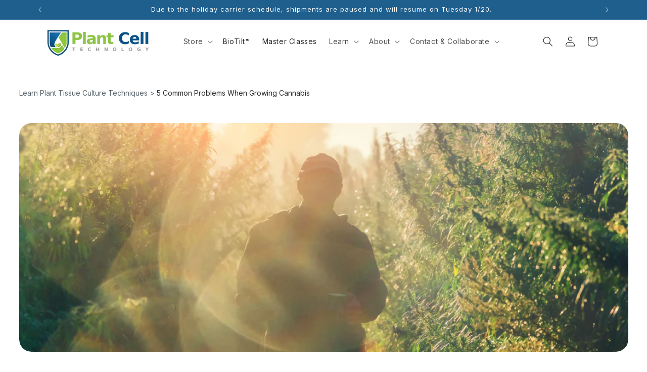

--- FILE ---
content_type: text/css
request_url: https://plantcelltechnology.com/cdn/shop/t/31/assets/pct-section-blog-post.css?v=48334133431101386471732710921
body_size: 2287
content:
#contact_form{margin-top:5em}#contact_form .klaviyo-form-SwB92G div:nth-child(4){flex-direction:column-reverse!important;align-items:center}.newsletter-subscribe form.needsclick .kl-private-reset-css-Xuajs1 div button{background-color:#9ccd4f!important;flex-direction:column;align-items:inherit!important;padding-top:1vh!important;height:30px!important;line-height:inherit!important}#contact_form .klaviyo-form-version-cid_1>div:nth-child(1)>div:nth-child(1){flex-direction:column!important}#contact_form .klaviyo-form-version-cid_1>div:nth-child(1)>div:nth-child(1)>div:nth-child(2){padding:0!important;margin:0!important}#st-2 .st-btn[data-network=twitter],#st-1 div.st-btn.st-remove-label{display:inline-block!important;margin-right:auto}#st-1{position:fixed;display:flex;flex-direction:column;top:44%;left:0;width:fit-content}#shopify-section-template--23728148742450__main{position:relative}#breadcrumbs{max-width:1400px;width:100%;margin:5rem auto;padding:0 3.75rem}#breadcrumbs p a,#breadcrumbs p{font-size:14px;font-weight:400;line-height:18px;letter-spacing:0px;color:var(--body-color);text-decoration:none}#breadcrumbs p span{color:var(--title-color)}#breadcrumbs p a:hover{text-decoration:underline}.article-template>*:first-child:not(.article-template__hero-container){margin-top:5rem}@media screen and (min-width: 750px){.article-template>*:first-child:not(.article-template__hero-container){margin-top:calc(5rem + var(--page-width-margin))}}.article-template{max-width:1400px;width:100%;margin:0 auto}.article-template__hero-container{max-width:1400px;width:100%;max-height:500px;height:100%;padding:0 3.75rem}.article-template__hero-container .media>img{max-height:500px;height:100%;border-radius:24px}.article-template__hero-adapt.media{padding-bottom:37.5%!important;border-radius:24px}.article-template__author-image{width:24%;margin-right:1em}.article-template__author-image img{width:72px;height:auto!important;border-radius:50%!important;background:linear-gradient(0deg,#e8ecee,#e8ecee),linear-gradient(0deg,#eaeaea,#eaeaea);margin-right:.7rem}.author-info-container{display:flex;flex-direction:row-reverse;justify-content:flex-end;margin-top:42px;max-width:630px;width:100%}.author-info-container .author-name{font-weight:700;color:var(--title-color)}.author-info-container .author-description p{font-size:14px;line-height:21px;color:var(--body-color);margin-top:0}.article-template__hero-small{height:11rem}.article-template__hero-medium{height:22rem}.article-template__hero-large{height:33rem}@media screen and (min-width: 750px) and (max-width: 989px){.article-template__hero-small{height:22rem}.article-template__hero-medium{height:44rem}.article-template__hero-large{height:66rem}}@media screen and (min-width: 990px){.article-template__hero-small{height:27.5rem}.article-template__hero-medium{height:55rem}.article-template__hero-large{height:82.5rem}}.article-template header{display:flex;gap:26%;margin-bottom:2rem;line-height:calc(.8 / var(--font-body-scale));padding:0 3.75rem;flex-direction:column}.article-template__comment-wrapper.background-secondary{background-color:var(--80);border-radius:24px;margin:120px 3.75rem;padding:80px 185px}.article-template__comment-wrapper.background-secondary .comment-form-text-container h3{text-align:center;color:var(--primary-color);margin-top:0;margin-bottom:32px}.article-template__comment-wrapper.background-secondary .comment-form-text-container p{text-align:center;margin-bottom:60px;color:var(--primary-color);font-size:18px;line-height:26px}.article-template__comment-wrapper #comments h2{font-size:20px;color:var(--title-color);font-weight:700}.article-template__comment-wrapper #comments h3{font-size:20px;color:var(--primary-color);font-weight:700;margin-top:60px}.article-template__comments .article-template__comments-comment{border-radius:24px}.article-template__comments .article-template__comments-comment p{color:var(--body-color)}.article-template__comment-wrapper #comments form{background-color:var(--primary-color);border-radius:24px;padding:40px}.article-template__comment-wrapper #comments form label{color:var(--title-color)!important;font-weight:500}.article-template__comment-wrapper #comments form textarea{width:100%;margin-right:0}.article-template__comment-wrapper #comments form .article-template__comment-fields{display:flex;gap:20px}.article-template__comment-wrapper #comments form .article-template__comment-fields #CommentForm-author,.article-template__comment-wrapper #comments form .article-template__comment-fields #CommentForm-email{margin-right:0;width:inherit}.article-template__comment-wrapper #comments form .field:after{box-shadow:none}.article-template .table-of-contents{margin-top:2rem;max-width:100%}.article-template .blog-categories{max-width:285px;width:100%}.article-template .table-of-contents h7{font-size:20px;font-weight:700;color:var(--100)}.article-template .table-of-contents ul{display:none}.article-template .table-of-contents .toc-title-container img{margin-left:8px;transform:rotate(180deg);border:none}.article-template .table-of-contents .toc-title-container{cursor:pointer}.article-template__comment-warning{display:none}.article-template__comment-wrapper #comments form .comment-form-submit-btn-container{width:100%;display:flex;justify-content:flex-end;margin-top:24px}.article-template__comment-fields div{flex-direction:column}.article-template__comment-wrapper #comments form .comment-form-submit-btn-container input{line-height:normal;text-transform:uppercase;max-width:190px;width:100%;letter-spacing:-.01em}.article-template .table-of-contents ul,.article-template .blog-categories ul,.article-template .level ul,.article-template .social-media ul{padding:0;list-style:none;margin-bottom:0}.article-template .table-of-contents ul a,.article-template .blog-categories ul a,.article-template .level ul a{text-decoration:none}.article-template .table-of-contents li,.article-template .blog-categories li,.article-template .level li{padding:12px;color:var(--title-color);letter-spacing:normal;cursor:pointer;line-height:24px}.article-template .table-of-contents li:hover,.article-template .blog-categories li:hover,.article-template .level li:hover{background-color:#d2dfe8;border-radius:8px}.article-template .table-of-contents li:first-child{display:none}.article-template .blog-date{color:var(--body-color)}.article-template__content-right .tailored-image-text{min-height:284px;height:100%;background-size:contain!important;background-repeat:no-repeat!important;background-position:center!important;display:flex;align-items:flex-end;border-radius:16px;background-color:#eaf3f9!important;margin-bottom:20px}.tailored-image-text,.blog-card-container{position:relative;display:block}.tailored-image-text a{display:flex;width:100%;height:100%;position:absolute;top:0;left:0;align-items:end}.blog-card-container a:first-child{display:block;width:100%;height:100%;position:absolute;top:0;left:0}.tailored-image-text p{margin-bottom:1rem;z-index:1;position:relative}.article-template__content-right .tailored-image-text p{text-align:center;color:#fff!important;line-height:24px!important;letter-spacing:0px!important;padding:0 20px}.article-template__content-right{max-width:285px;width:100%}.article-template__content-right .level{display:none}.article-template__content-right .tailored-for-you,.article-template__content-right .blog-categories,.article-template__content-right .popular-blogs,.article-template__content-right .newsletter-subscribe{padding-bottom:40px;border-bottom:1px solid #efefef}.article-template__content-right .popular-blogs .blog-card img{max-height:148px;height:100%;border-radius:16px;max-width:252px;width:100%}.article-template__content-right .popular-blogs .blog-card{padding:16px;box-shadow:2px 2px 32px #53558024;border-radius:16px;margin-bottom:16px}.article-template__content-right .popular-blogs .blog-card .blog-card-header{font-size:14px;font-weight:700;line-height:21px;letter-spacing:0em;color:var(--title-color)}.article-template__content-right .popular-blogs .blog-card .text{font-size:12px;line-height:24px;letter-spacing:0em;font-weight:400;color:var(--body-color)}.article-template__content-right .popular-blogs .blog-card a.read-more{font-size:14px;font-weight:700;letter-spacing:-.023em;color:var(--100);text-decoration:none}.article-template__content-right .blog-categories p,.article-template__content-right .level p,.article-template__content-right .popular-blogs p,.article-template__content-right .newsletter-subscribe p,.article-template__content-right .social-media p{margin-top:0}.article-template__content-right .blog-categories,.article-template__content-right .level,.article-template__content-right .popular-blogs,.article-template__content-right .newsletter-subscribe,.article-template__content-right .social-media{padding-top:40px}.article-template__content-right .newsletter-subscribe input[type=email]{margin:14px 0 20px;width:100%;background-color:var(--primary-color);box-shadow:2px 2px 32px #53558024;border-radius:16px}.article-template__content-right .newsletter-subscribe input[type=submit]{width:100%;background-color:#9ccd4f;border-radius:14px}.article-template__content-right .newsletter-subscribe input[type=submit]:hover{background-color:#c4de87!important}.article-template__content-right .newsletter-subscribe input[type=submit]:active{background-color:#98b94a!important}.article-template__back .social-media-share{display:flex;justify-content:space-between;align-items:center;max-width:884px;width:100%;padding:0 2rem 0 3.75rem;margin:40px 0}.article-template__back .social-media-share p{margin:0}.article-template__back .social-media-share ul{margin-top:0!important;margin-bottom:0}.article-template__content-right .tailored-for-you p,.article-template__content-right .blog-categories p,.article-template__content-right .level p,.article-template__content-right .popular-blogs p,.article-template__content-right .newsletter-subscribe p,.article-template__content-right .social-media p,.article-template__back .social-media-share p{font-weight:700;line-height:20px;letter-spacing:0em;color:var(--100)}.article-template__content-right .social-media ul,.article-template__back .social-media-share ul{display:flex;gap:8px;margin-top:30px}.article-template__content-right .social-media a,.article-template__back .social-media-share a{width:auto;height:auto;display:flex;box-shadow:2px 2px 32px #53558024;border-radius:8px}.article-template__content-right .social-media li,.article-template__back .social-media-share li{display:flex;align-items:center;justify-content:center;width:41px;height:41px}.article-template__content-right a{text-decoration:none;color:unset}.article-template__content-right button{width:100%;border-radius:14px}.article-template__content-right .popular-blogs button{margin-top:20px}.article-template__title{margin-top:16px;font-size:48px;font-weight:700;line-height:60px;letter-spacing:-.02em;color:var(--100)}.article-template__title:not(:only-child){margin-bottom:1rem}.article-template__link{font-size:1.8rem;display:flex;justify-content:center;align-items:center;text-decoration:none}.article-template__link .icon-wrap{display:flex;margin-right:1rem;transform:rotate(180deg)}.article-template__content{height:fit-content;max-width:884px;width:100%;padding-right:3rem}.article-template__content h2,.article-template__content h3,.article-template__content h4,.article-template__content h5,.article-template__content h6{line-height:1.2}.article-template__content h2{font-size:36px}.article-template__content h3{font-size:24px}.article-template__content h4{font-size:20px}.article-template__content h5{font-size:18px}.article-template__content h6{font-size:16px}.article-template__content h5,.article-template__content h1,.article-template__content h2,.article-template__content h3,.article-template__content h4,.article-template__content h6,.article-template__content h7{margin-top:32px;margin-bottom:32px}.article-template__content p,.article-template__content li{font-size:18px;font-weight:400;line-height:28px;letter-spacing:0em;color:var(--body-color)}.article-template__content-container{display:flex;margin-bottom:3rem;padding:0 3.75rem;justify-content:space-between}.article-template__content img{border-radius:24px;max-height:500px;object-fit:contain;border:none}.article-template__content blockquote{flex-direction:column;border-left:2px solid var(--100)}.article-template__content blockquote p:first-child{color:var(--title-color)}.article-template__content blockquote p:nth-child(2){margin-top:32px}.article-template__social-sharing{margin-top:3rem}.article-template__social-sharing+header,.article-template__social-sharing+.article-template__content{margin-top:1.5rem}.article-template__back .blog-post-pagination{display:flex;max-width:884px;width:100%;padding:0 2rem 0 3.75rem;justify-content:space-between;align-items:center}.article-template__back .blog-post-pagination a.next,.article-template__back .blog-post-pagination a.prev{text-decoration:none;font-size:14px;color:var(--title-color);box-shadow:2px 2px 32px #53558024;padding:8px 12px;border-radius:8px}.article-template__back .blog-post-pagination a.prev:hover,.article-template__back .blog-post-pagination a.next:hover{box-shadow:0 0 0 4px #90bedd4d,0 1px 2px #90bedd1f}.article-template__back .blog-post-pagination a.next:after{content:url(/cdn/shop/files/Vector_175_Stroke.png?v=1707509200);padding-left:8px}.article-template__back .blog-post-pagination a.prev:before{content:url(/cdn/shop/files/direaction_right.png?v=1707509834);padding-right:8px}.article-template__comment-wrapper{margin-top:5rem;padding:2.7rem 0}@media screen and (min-width: 750px){.article-template__comment-wrapper{margin-top:6rem;padding:3.6rem 0}}.article-template__comment-wrapper h2{margin-top:0}.article-template__comments{margin-bottom:5rem}.article-template__content-right .social-media-share{display:none}@media (max-width: 1260px){.article-template header{gap:10%}}@media (max-width: 1050px){.article-template header{gap:5%}}@media (max-width: 1024px){.sharethis-inline-share-buttons.st-center.st-inline-share-buttons.st-animated#st-1{display:flex}#breadcrumbs,.article-template__hero-container,.article-template header,.article-template__content-container{padding:0 2.5rem}.article-template__content-container{margin-top:60px}.article-template__comment-wrapper.background-secondary{margin:100px 2.5rem;padding:40px 100px}.article-template header{flex-direction:column}.article-template .table-of-contents{max-width:none;padding-top:3rem;border-top:1px solid #efefef;padding-bottom:3rem;border-bottom:1px solid #efefef}.article-template .blog-header-left{padding-bottom:3rem}.article-template__content-container{flex-direction:column}.article-template__content-right{max-width:none;display:grid;grid-template-columns:60% 40%;margin-top:60px}.article-template__content-right .tailored-for-you{padding-right:2rem}.article-template__content-right .tailored-image-text{max-height:200px}.article-template__content-right .blog-categories{padding-left:2rem;padding-top:2rem;max-width:none}.article-template__content-right .popular-blogs{padding-right:2rem}.article-template__content-right .popular-blogs .blog-card img{max-width:none;object-fit:cover}.article-template__content-right .newsletter-subscribe{padding-left:2rem}.article-template__content-right .social-media-share p{font-weight:700;line-height:20px;letter-spacing:0em;color:var(--100);margin-top:0}.article-template__content-right .social-media-share ul{display:flex;gap:8px}.article-template .social-media-share ul{padding:0;list-style:none;margin-bottom:0}.article-template__content-right .social-media-share a{width:auto;height:auto;display:flex;box-shadow:2px 2px 32px #53558024;border-radius:8px}.article-template__content-right .social-media-share li{display:flex;align-items:center;justify-content:center;width:41px;height:41px}.article-template__back .social-media-share{display:none}.article-template__back .blog-post-pagination{max-width:none;padding:0 2.5rem}.article-template__content{max-width:none;padding-right:0}}@media (max-width: 767px){#st-1{display:none!important}#breadcrumbs,.article-template__hero-container,.article-template header,.article-template__content-container{padding:0 2rem}.article-template__title{font-size:32px;line-height:normal}.article-template__content-right{display:flex;flex-direction:column}.article-template__content-right .tailored-for-you,.article-template__content-right .popular-blogs{padding-right:0}.article-template__content-right .blog-categories,.article-template__content-right .newsletter-subscribe{padding-left:0}.article-template__back .blog-post-pagination{padding:0 2rem}.article-template__comment-wrapper.background-secondary{margin:50px 2rem;padding:20px}.article-template__comments{margin-bottom:0!important}.article-template__comment-wrapper #comments form .article-template__comment-fields{flex-direction:column;gap:0}.article-template__content blockquote,.article-template__comment-wrapper.background-secondary .comment-form-text-container h3{margin:0}.article-template__comment-wrapper #comments form{padding:20px}.article-template__comment-wrapper.background-secondary .comment-form-text-container h3{font-size:32px;line-height:normal}.article-template__comment-wrapper #comments form .comment-form-submit-btn-container input{width:100%;max-width:none}.article-template__content-right .social-media ul,.article-template .social-media-share ul{flex-wrap:wrap}.author-info-container{flex-direction:column-reverse}.article-template__comment-wrapper.background-secondary .comment-form-text-container p{margin-bottom:30px}}@media screen and (min-width: 750px){.article-template__comments{margin-bottom:7rem}}.article-template__comments-fields{margin-bottom:4rem}.article-template__comments-comment{color:rgba(var(--color-foreground),.75);background-color:rgb(var(--color-background));margin-bottom:1.5rem;padding:2rem 2rem 1.5rem}@media screen and (min-width: 750px){.article-template__comments-comment{padding:2rem 2.5rem}}.article-template__comments-comment p{margin:0 0 1rem}.article-template__comment-fields>*{margin-bottom:3rem}@media screen and (min-width: 750px){.article-template__comment-fields{display:grid;grid-template-columns:repeat(2,1fr);grid-column-gap:4rem}}.article-template__comment-warning{margin:2rem 0 2.5rem}@media screen and (min-width: 990px){.article-template__comments .pagination-wrapper{margin:5rem 0 8rem}}.article-template__back:last-child{margin-bottom:3.2rem}
/*# sourceMappingURL=/cdn/shop/t/31/assets/pct-section-blog-post.css.map?v=48334133431101386471732710921 */


--- FILE ---
content_type: image/svg+xml
request_url: https://cdn.shopify.com/s/files/1/0786/1570/7954/files/Socials-2.svg?v=1703290268
body_size: -490
content:
<svg width="24" height="25" viewBox="0 0 24 25" fill="none" xmlns="http://www.w3.org/2000/svg">
<g opacity="0.7">
<path d="M23.4735 6.42691C24 8.26969 24 12.2185 24 12.2185C24 12.2185 24 16.1234 23.4735 18.0101C23.2102 19.0631 22.3766 19.8529 21.3675 20.1161C19.4808 20.5988 12.0219 20.5988 12.0219 20.5988C12.0219 20.5988 4.5192 20.5988 2.63254 20.1161C1.6234 19.8529 0.789762 19.0631 0.526508 18.0101C0 16.1234 0 12.2185 0 12.2185C0 12.2185 0 8.26969 0.526508 6.42691C0.789762 5.37389 1.6234 4.54025 2.63254 4.277C4.5192 3.75049 12.0219 3.75049 12.0219 3.75049C12.0219 3.75049 19.4808 3.75049 21.3675 4.277C22.3766 4.54025 23.2102 5.37389 23.4735 6.42691ZM9.5649 15.7724L15.7952 12.2185L9.5649 8.66457V15.7724Z" fill="white"/>
</g>
</svg>
